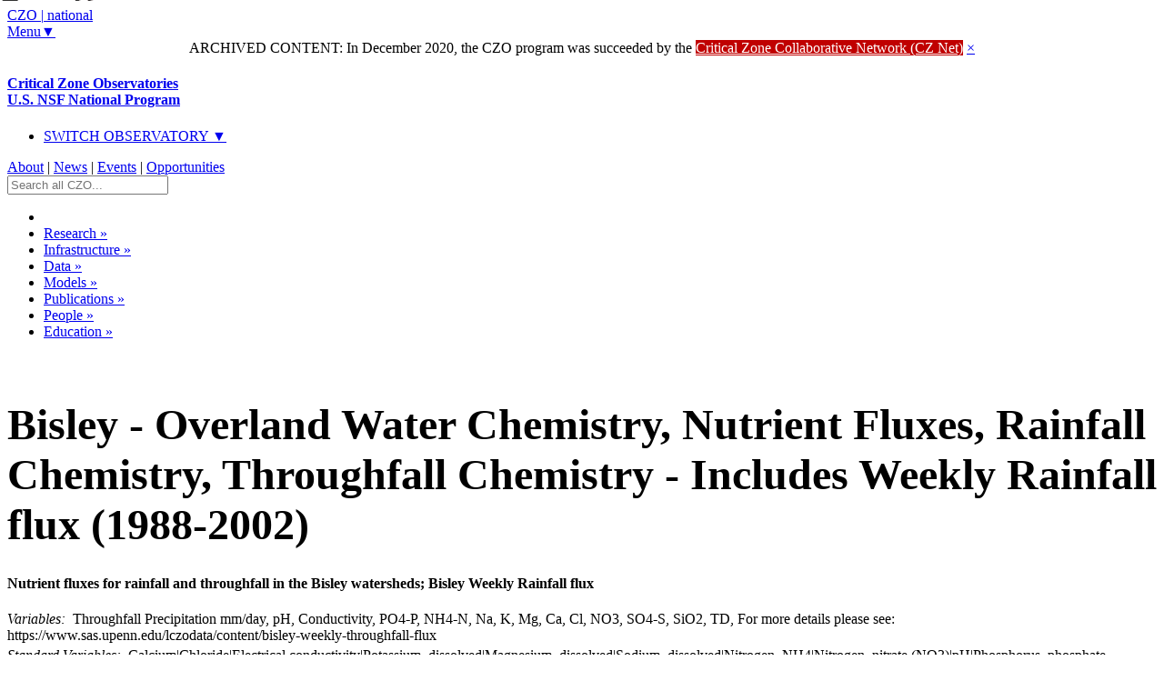

--- FILE ---
content_type: text/html
request_url: https://czo-archive.criticalzone.org/national/data/dataset/2626/
body_size: 27883
content:









<!DOCTYPE html>
<!-- paulirish.com/2008/conditional-stylesheets-vs-css-hacks-answer-neither/ -->
<!--[if lt IE 7]> <html class="no-js lt-ie9 lt-ie8 lt-ie7" lang="en"> <![endif]-->
<!--[if IE 7]>    <html class="no-js lt-ie9 lt-ie8" lang="en"> <![endif]-->
<!--[if IE 8]>    <html class="no-js lt-ie9" lang="en"> <![endif]-->
<!--[if gt IE 8]><!--> <html lang="en" class="no-js"> <!--<![endif]-->


<!-- Mirrored -->
<!-- Added by HTTrack --><meta http-equiv="content-type" content="text/html;charset=UTF-8" /><!-- /Added by HTTrack -->
<head>
<!-- Google tag (gtag.js) --> <script async src="https://www.googletagmanager.com/gtag/js?id=G-WTZ9XSCRK8"></script> <script> window.dataLayer = window.dataLayer || []; function gtag(){dataLayer.push(arguments);} gtag('js', new Date()); gtag('config', 'G-WTZ9XSCRK8'); </script>
	<![endif]-->

	<!-- IE Fix orbit captions, this conditional comment only needed for the few pages that have an orbit slider -->
	<!--[if lte IE 7]>
		<link rel="stylesheet" href="/stylesheets/czo_ie7.css">
	<![endif]-->


	<style type="text/css">
     .html { height: 100% }
     .body { height: 100%; margin: 0; padding: 0 }
      #map_canvas { height: 100% }
    </style>
</head>

<body id="top">
	<!-- BANNER FOR PHONES
lies outside container to easily encompass full screen width -->
<div class="banner_phones row show-on-phones" role="banner">
		<div class="phone-three columns logo_phones">
		<a href="/national/">
			<div class="logo_phones_txt">
				<span class="logo_phones_czo">CZO</span>
				<span class="logo_phones_pipe">|</span>
				<span class="logo_phones_site">national</span>
<!-- 				<span class="logo_phones_dnarrow">&#9660;</span> -->
			</div>
		</a>
		</div>

		<div class="phone-one columns">
			<a class="radius small white button menu_phones" style="background-color: #fff;" href="#menu">Menu&#9660;</a>

		</div>
</div>

<!-- FOUNDATION CONTAINER -->
<div class="container">

	<!-- BANNER + MAIN MENU + MORE IN NO MARGINS SECTION -->
	<div class ="nomargins">




		<div class="alert-box error" style="margin-bottom:0; text-align:center;">
			ARCHIVED CONTENT: In December 2020, the CZO program was succeeded by the <a href="https://CriticalZone.org" style="color:white;text-decoration:underline;background-color:#c00000;">Critical Zone Collaborative Network (CZ&nbsp;Net)</a>
			<a href="#" class="close">&times;</a>
		</div>









		<!-- BANNER -->
		<div class="row">
			<div class="banner twelve columns hide-on-phones" role="banner">
				<h4><a href="/national/">Critical Zone Observatories<br/>
				<span class="banner_subtitle">U.S. NSF National Program</span></a></h4>
				<div class="click-nav">
				  <ul class="no-js">
				    <li>
				      <a href="#" class="clicker">SWITCH OBSERVATORY ▼</a>
				      <ul>
				        <li><a href="/national/" class="national-dkcolor">NATIONAL PROGRAM</a></li>
				        <li><a href="/boulder/" class="boulder-dkcolor">BOULDER <span style="color:#999;">(CO)</span></a></li>
				        <li><a href="/calhoun/" class="calhoun-dkcolor">CALHOUN <span style="color:#999;">(SC)</span></a></li>
				        <li><a href="/catalina-jemez/" class="catalinajemez-dkcolor">CATALINA-JEMEZ <span style="color:#999;">(AZ/NM)</span></a></li>
				        <li><a href="/christina/" class="christina-dkcolor">CHRISTINA <span style="color:#999;">(DE/PA)</span></a></li>
				        <li><a href="/eel/" class="eel-dkcolor">EEL <span style="color:#999;">(CA)</span></a></li>
				        <li><a href="/iml/" class="iml-dkcolor">IML <span style="color:#999;">(IL/IA/MN)</span></a></li>
				        <li><a href="/luquillo/" class="luquillo-dkcolor">LUQUILLO <span style="color:#999;">(PR)</span></a></li>
				        <li><a href="/reynolds/" class="reynolds-dkcolor">REYNOLDS <span style="color:#999;">(ID)</span></a></li>
				        <li><a href="/shale-hills/" class="shalehills-dkcolor">SHALE HILLS <span style="color:#999;">(PA)</span></a></li>
				        <li><a href="/sierra/" class="sierra-dkcolor">SIERRA <span style="color:#999;">(CA)</span></a></li>
				      </ul>
				    </li>
				  </ul>
				</div>
				<div id="utility_nav">
					<a href="/national/about/" title="">About</a> | <a href="/national/news/" title="">News</a> | <a href="/national/events/" title="">Events</a> | <a href="/national/opportunities/" title="">Opportunities</a>
				</div>
				<div class="main_search_box">




<form action="/national/search-results/" id="cse-search-box">
  <div>

    <input type="text" placeholder="Search all CZO..." class="small input-text" />

  </div>
</form>




				</div>
			</div>
		</div>
				<!-- MAIN MENU -->
		<div class="row hide-on-phones">
			<div class="twelve columns main_menu" style="border-bottom-right-radius: 0px; border-bottom-left-radius: 0px;" role="navigation"> <!-- DO NOT REMOVE INLINE STYLE. this page needs the border radius inline here to better fit the bottom of the menu with the green box -->





		        		<ul class="sf-menu">
		        			<li><a class="sf-with-ul icon" href="/national/"><i class="icon-home homeiconcolor"></i></a></li>

		                	<li ><a class="sf-with-ul" href="/national/research/"> Research</a>
		                		<ul>
			                		<li><a href="/national/research/the-critical-zone-1national/">The Critical Zone</a></li>
			                		<li><a href="/national/research/multiple-disciplines-1national/">Multiple Disciplines</a></li>
			                		<li><a href="/national/research/common-questions-1national/">Common Questions</a></li>
			                		<li><a href="/national/research/cross-czo-studies-1national/">Cross-CZO Studies</a></li>

			                		<li><a href="/national/research/annual-findings-1national/">Annual Findings</a></li>
			                		<li><a href="/national/research/key-findings/">Key Findings</a></li>
		                		</ul>
		                	</li>
			                <li ><a href="/national/infrastructure/"> Infrastructure</a>
			                	<ul>
			                		<li><a href="/national/infrastructure/observatories-1national/">Observatories</a></li>
			                		<li><a href="/national/infrastructure/national-office/">National Office</a></li>
			                		<li><a href="/national/infrastructure/czo-virtual-institute/">CZO Virtual Institute</a></li>
			                		<li><a href="/national/infrastructure/a-common-approach-1national/">A Common Approach</a></li>
<!-- 			                		<li><a href="/national/infrastructure/sensors-field-instruments-1national/">Sensors & Field Instruments</a></li> -->
<!-- 			                		<li><a href="/national/infrastructure/sample-collection-resources-1national/">Sample Collection Resources</a></li> -->
			                		<li><a href="/national/infrastructure/gis-remote-sensing-geophysics-1national/">GIS, LiDAR & Geophysics</a></li>
<!-- 			                		<li><a href="/national/infrastructure/logistical-infrastructure-1national/">Logistical Infrastructure</a></li> -->
		                		</ul>
			                </li>
			                <li class="current"><a href="/national/data/"> Data</a>
			                	<ul>
			                		<li><a href="/national/data/datasets/">Dataset Listings</a></li>
			                		<li><a href="/national/data/access-czo-data-1national/">Other Data Access</a></li>
			                		<li><a href="/national/data/czo-data-policies/">Data Policies & Guidelines</a></li>
			                		<li><a href="/national/data/cyberinfrastructure-development-1national/">CyberInfrastructure</a></li>
		                		</ul>
			                </li>
			                <li ><a href="/national/models/"> Models</a>
			                	<ul>
			                		<li><a href="/national/models/conceptual-models-1national/">Conceptual</a></li>
			                		<li><a href="/national/models/numerical-models-1national/">Numerical</a></li>
		                		</ul>
			                </li>
			                <li ><a href="/national/publications/"> Publications</a>
			                	<ul>
			                		<li><a href="/national/publications/paper-book/">Papers/ Books</a></li>
			                		<li><a href="/national/publications/talk-poster/">Talks/ Posters</a></li>
			                		<li><a href="/national/publications/dissertation-thesis/">Dissertations/ Theses</a></li>
			                		<li><a href="/national/publications/undergrad-thesis/">Undergrad Theses</a></li>
			                		<li><a href="/national/publications/report-proposal/">Reports/ Proposals</a></li>
		                		</ul>
			                </li>
			                <li ><a href="/national/people/"> People</a>
			                	<ul>
			                		<li><a href="/national/people/our-investigators/">Investigators</a></li>
			                		<li><a href="/national/people/our-staff/">Staff</a></li>
			                		<li><a href="/national/people/our-collaborators/">Collaborators</a></li>
			                		<li><a href="/national/people/our-grad-students/">Grad Students</a></li>
			                		<li><a href="/national/people/our-undergrads/">Undergrads</a></li>
		                		</ul>
			                </li>
			                <li ><a href="/national/education-outreach/"> Education</a>
			                	<ul>
			                		<li><a href="/national/blogs/">Blogs</a></li>
			                		<li><a href="/national/education-outreach/special-webinars/">Webinars</a></li>
			                		<li><a href="/national/education-outreach/resources/">Educational Resources</a></li>
			                		<li><a href="/national/education-outreach/k-12-education-1national/">K-12 Education</a></li>
			                		<li><a href="/national/education-outreach/general-public-1national/">General Public</a></li>
<!-- 			                		<li><a href="/national/education-outreach/stakeholders-resource-managers-1national/">Stakeholders & Resource Managers</a></li> -->
			                		<li><a href="/national/education-outreach/higher-education-1national/">Higher Education</a></li>
			                		<li><a href="/national/education-outreach/research-community-1national/">Research Community</a></li>
		                		</ul>
		                	</li>
		            	</ul>




			</div>
		</div>


	</div>

	<!-- PAGE TITLE + PREV/NEXT + INITIAL CONTENT -->
	<div class="row">
	<div class="twelve columns">
	<div class ="nomargins2 colortitle">

		<!-- PAGE TITLE + PREV/NEXT -->
		<div class="row pagetitle">

			<div class="twelve columns">
				<div class="row">
					<div class="twelve columns">
						<p style="margin:-0.5em 20px 1em 20px;"><a href="/national/data/datasets/" style="text-decoration:underline;color:#ffffff;">Dataset Listing</a></p>
						<h2 class="titleh2" style="font-size:3.0rem;margin-bottom:0.6em;">
							Bisley - Overland Water Chemistry, Nutrient Fluxes, Rainfall Chemistry, Throughfall Chemistry - Includes Weekly Rainfall flux (1988-2002)
						</h2>
					</div>
				</div>
			</div>
		</div>


	</div>
	</div>
	</div>

	<!-- SUBTITLE, VARIABLES, CREATORS, ETC -->
	<div class="nomargins">
	<div class="row">
		<div class="twelve columns">
		<div class="panel">

			<div class="row">

			<div class="nine columns">
				<h4>Nutrient fluxes for rainfall and throughfall in the Bisley watersheds; Bisley Weekly Rainfall flux</h4>				<p style="margin-top:0em;"><em>Variables:</em> &nbsp;Throughfall Precipitation mm/day, pH, Conductivity, PO4-P, NH4-N, Na, K, Mg, Ca, Cl, NO3, SO4-S, SiO2, TD,
For more details please see:
https://www.sas.upenn.edu/lczodata/content/bisley-weekly-throughfall-flux </p>
				<p style="margin-top:-0.8em;"><em>Standard Variables:</em> &nbsp;Calcium|Chloride|Electrical conductivity|Potassium, dissolved|Magnesium, dissolved|Sodium, dissolved|Nitrogen, NH4|Nitrogen, nitrate (NO3)|pH|Phosphorus, phosphate (PO4)|Silica|Sulfate, dissolved|Nitrogen, total dissolved|Precipitation </p>
				<p style="margin-top:-0.8em;"><em>Date Range:</em> &nbsp;(1988-2002) </p>
				<p style="margin-top:-0.8em;"><em>Dataset Creators/Authors:</em> &nbsp;Scatena, F.N.; IITF; Heartsil-Scalley</p>
				<p style="margin-top:-0.8em;"><em>Contact:</em> &nbsp;Miguel Leon, Miguel.Leon@unh.edu</p>
				<p style="margin-top:-0.8em;"><em>Field Area:</em> &nbsp;

						<a href="/luquillo/infrastructure/field-area/bisley/">Bisley</a>
				</p>
			</div>


			<!-- SIDEBAR WITH POTENTIAL LINKS DISCIPLINE TAGS, CZOs, etc -->
			<div class="three columns">

				<hr class="hide-on-desktops"/>

				<p style="text-align:right;margin-top:2em;">

					<a class="icon" href="/national/research/discipline-tags/water-chemistry/"><i class="icon-tint" style="font-size:1.3em;"></i> Water Chemistry</a><br>

				</p>

				<h6 style="text-align:right;line-height:1.5;">

					<a href="/luquillo/data/datasets/">Luquillo</a><br/>

				</h6>

			</div>

			</div>

		</div>
		</div>
	</div>
	</div>



	<div class="row">
	<div class="twelve columns">

		<div class="row">
		<div class="nine columns">


			<h4 style="margin:3em 0; padding:2em;text-align:center;background-color: #ffc;">This dataset listing has been archived and its content may be out of date.<br/><br/>
						<!-- <a href="https://www.hydroshare.org/resource/08dbca988daf4fe1b4302f22e0ffd67d/" target="_blank" rel="noopener noreferrer" style="text-decoration:underline;" class="large radius button colortitle">See the updated resource on HydroShare.org &gt;</a> -->
			<a href="https://www.hydroshare.org/resource/08dbca988daf4fe1b4302f22e0ffd67d/" target="_blank" rel="noopener noreferrer" style="text-decoration:underline;">See the updated resource on HydroShare.org &gt;</a>
			</h4>


	<!-- FIRST TAB SET -->






	<!-- DATA COMPONENTS-->








	<!-- SECOND TAB SET -->
	<!-- Javascript linkage for dynamic google maps -->

<!-- End Javascript linkage -->


		<dl class="tabs contained" style="margin-top:2em;">
		  <dd><a href="#policy" class="active">Data Use Policy</a></dd>
		  <dd><a href="#sharingPolicy">Data Sharing Policy</a></dd>




		</dl>

		<ul class="tabs-content contained">
		  <li class="active" id="policyTab">
			  <h4>
	<a name="data-use-policy"></a>Data Use Policy</h4>
<p>
	DRAFT v.0.4.0</p>
<p>
	1. <strong>Use our data freely</strong>. All <em>CZO Data Products</em>* except those labelled <em>Private</em>** are released to the public and may be freely copied, distributed, edited, remixed, and built upon under the condition that you give acknowledgement as described below. Non-CZO data products &mdash; like those produced by USGS or NOAA &mdash; have their own use policies, which should be followed.</p>
<p>
	2. <strong>Give proper citation and acknowledgement</strong>. Publications, models and data products that make use of these datasets must include proper citation and acknowledgement.  Most importantly, provide a <em>citation</em> in a similar way as a journal article (i.e. author, title, year of publication, name of CZO &ldquo;publisher&rdquo;, edition or version, and URL or DOI access information. See <a href="http://www.datacite.org/whycitedata">http://www.datacite.org/whycitedata</a>). Also include at least a brief <em>acknowledgement</em> such as: “Data were provided by the NSF-supported Southern Sierra Critical Zone Observatory” (replace with the appropriate observatory name).</p>
<p>
	3. <strong>Let us know how you will use the data</strong>. The dataset creators would appreciate hearing of any plans to use the dataset. Consider consultation or collaboration with dataset creators.</p>
<p style="margin-top:1.6em;">
	*<em>CZO Data Products</em>.&nbsp; Defined as a data collected with any monetary or logistical support from a CZO.</p>
<p style="margin-top:1.6em;">
	<em>**Private</em>. Most private data will be released to the public within 1-2 years, with some exceptionally challenging datasets up to 4 years. To inquire about potential earlier use, please contact us.</p>

		  </li>

		  <li id="sharingPolicyTab">
			  <h4>
	<a name="data-sharing-policy"></a>Data Sharing Policy</h4>
<p>
	DRAFT v.0.2.5</p>
<p>
	All CZO investigators and collaborators who receive material or logistical support from a CZO agree to:</p>
<p>
	1.<strong> Share data privately within 1 year</strong>. CZO investigators and collaborators agree to provide <em>CZO Data Products*</em> &mdash; including data files and metadata for raw, quality controlled and/or derived data &mdash; to CZO data managers within one year of collection of samples, <em>in situ</em> or experimental data. By default, data values will be held in a <em>Private CZO Repository**</em>, but metadata will be made public and will provide full attribution to the <em>Dataset Creators&dagger;</em>.</p>
<p>
	2. <strong>Release data to public within 2 years.</strong> CZO Dataset Creators will be encouraged after one year to release data for public access. Dataset Creators may chose to publish or release data sooner.</p>
<p>
	3. <strong>Request, in writing, data privacy up to 4 years.</strong> CZO PIs will review short written applications to extend data privacy beyond 2 years and up to 4 years from time of collection. Extensions beyond 3 years should not be the norm, and will be granted only for compelling cases.</p>
<p>
	4. <strong>Consult with creators of private CZO datasets prior to use.</strong> In order to enable the collaborative vision of the CZO program, data in private CZO repositories will be available to other investigators and collaborators within that CZO. Releasing or publishing any derivative of such private data without explicit consent from the dataset creators will be considered a serious scientific ethics violation.</p>
<p style="margin-top:1.6em;">
	* <em>CZO Data Products</em>. Defined as data collected with any monetary or logistical support from a CZO. Logistical support includes the use of any CZO sensors, sampling infrastructure, equipment, vehicles, or labor from a supported investigator, student or staff person. CZO Data Products can acknowledge multiple additional sources of support.</p>
<p>
	<em>** Private CZO Repository</em>. Defined as a password-protected directory on each CZO&rsquo;s data server. Files will be accessible by all investigators and collaborators within the given CZO and logins will be maintained by that local CZO&rsquo;s data managers. Although data values will not be accessible by the public or ingested into any central data system (i.e. CUAHSI HIS), metadata will be fully discoverable by the public. This provides the dual benefit of giving attribution and credit to dataset creators and the CZO in general, while maintaining protection of intellectual property while publications are pending.</p>
<p>
	<em>&dagger; Dataset Creators</em>. Defined as the people who are responsible for designing, collecting, analyzing and providing quality assurance for a dataset. The creators of a dataset are analogous to the authors of a publication, and datasets should be cited in an analogous manner following the emerging international guidelines described at <a href="http://www.datacite.org/whycitedata">http://www.datacite.org/whycitedata</a>.</p>

		  </li>







		</ul>



		</div> <!-- end nine columns-->





		</div> <!-- end row of nine and three columns-->


	</div>
	</div>








		<!-- EXPLORE FURTHER ROW -->
	<div class="exploreborder">
	</div>

	<div class="row hide-on-phones explorefurther">
		<div class="twelve columns">
			<h4>Explore Further</h4>


									<a href="/national/data/">DATA</a> |
					<a href="/national/data/access-czo-data-1national/">Access CZO Data</a> |
					<a href="/national/data/submit-czo-data/">Submit CZO Data</a> |
					<a href="/national/data/cyberinfrastructure-development-1national/">CZO Data System</a> |
					<a href="/national/data/czo-data-cyber-seminars/">CZO Data Cyber-Seminars</a> |
					<a href="/national/data/czo-data-policies/">CZO Data Policies</a>



		</div>
	</div>

	<!-- PHONE NAVIGATION ROW -->
	<div class="row show-on-phones explorefurther_ph">
		<div class="twelve columns">

			<h4>Explore Further</h4>

			<p id="menu"><a class="radius small white button explore_top" href="#top">▲TOP</a></p>
			<p class="clearfix">&nbsp;</p>

			<form action="/national/search-results/" id="cse-search-box">
			  <div>

			    <input type="text" placeholder="Search all CZO..." class="small input-text" />

			  </div>
			</form>

				<p class="utility_nav_phones" aria-label="utility" role="navigation"><a href="/national/about/" title="">About</a> | <a href="/national/news/" title="">News</a> | <a href="/national/events/" title="">Events</a> | <a href="/national/opportunities/" title="">Opportunities</a> </p>

			<dl class="vertical tabs subnav_phones" aria-label="secondary" role="navigation">

											<dd><a href="/national/data/">DATA</a></dd>
					<dd><a href="/national/data/access-czo-data-1national/">Access CZO Data</a></dd>
					<dd><a href="/national/data/submit-czo-data/">Submit CZO Data</a></dd>
					<dd><a href="/national/data/cyberinfrastructure-development-1national/">CZO Data System</a></dd>
					<dd><a href="/national/data/czo-data-cyber-seminars/">CZO Data Cyber-Seminars</a></dd>
					<dd><a href="/national/data/czo-data-policies/">CZO Data Policies</a></dd>



			</dl>

		</div>
	</div>

	<!-- LOCAL FOOTER ROW -->
	<div class="row footer_local">
		<div class="twelve columns">

						<h3><a href="/national/" style="text-decoration:underline;"><span style="text-transform:uppercase;">National</span> CZO</a></h3>

			<p><a href="/national/about/contact-us-1national/">Contact Us</a> | <a href="/national/about/partner-organizations-1national/">See Our Partners</a> </p>

		</div>
	</div>

		<!-- NATIONAL FOOTER ROW, NOT PHONES-->
	<div class="row footer_natl hide-on-phones">

		<div class="seven columns footersect">
			<img src="/images/national/banners-footers-ui/tree_person.png" alt="" style="position:absolute; top:-176px; left:-120px;">

			<a href="/national/" class="footer_logoblock">
			<h2>
				<span class="footer_logo">CZO</span>
				<span class="footer_logo_pipe">|</span>
			</h2>
			<h4 class="clearfix">CRITICAL ZONE OBSERVATORIES<br/>
				<span class="footer_logo_subtitle">U.S. NSF National Program</span>
			</h4>
			</a>


			<p class="tagline">Studying the zone where rock meets life</p>
		</div>

		<div class="five columns footersect footerpartners">
		<p style="margin-bottom:0.3em;"><a href="https://www.nsf.gov/">National Science Foundation</a></p>
		<p><a href="https://www.czen.org/">CZEN: CZO's key partner</a></p>


 		<div class="socialbuttons">
 			<a href="https://twitter.com/criticalzoneorg" target="_blank"><img src="/images/national/banners-footers-ui/social-twitter-icon-36px.png"  alt=""></a>
 			<a href="https://www.instagram.com/criticalzoneorg" target="_blank"><img src="/images/national/banners-footers-ui/social-instagram-icon-36px.png"  alt=""></a>
	 		<a href="https://www.youtube.com/CriticalZoneOrg" target="_blank"><img src="/images/national/banners-footers-ui/social-youtube-icon-36px.png"  alt=""></a>
 			<a href="https://www.facebook.com/CriticalZoneOrg" target="_blank"><img src="/images/national/banners-footers-ui/social-facebook-icon-36px.png"  alt=""></a>
	 		<a href="https://us11.campaign-archive.com/home/?u=352231f5e14f7bad9721e3a45&amp;id=330ade1465" target="_blank"><img src="/images/national/banners-footers-ui/social-mail-icon-36px.png"  alt=""></a>
 		</div>
























		</div>

	</div>

</div><!-- close container   -->
	<!-- NATIONAL FOOTER ROW, PHONES-->
	<div class="row show-on-phones footer_natl_phones">
		<div class="footer_natl_phones_inner">

			<img src="/images/national/banners-footers-ui/tree_person.png" width="180" alt="" style="position:absolute; top:-115px; left:-76px;">

			<h2 id="bottom"><span class="footer_logo_phones">CZO</span>
			<span class="footer_logo_pipe">|</span></h2>
			<h4 class="footer_natl_phones clearfix">CRITICAL ZONE OBSERVATORIES<br/>
				<span class="footer_logo_subtitle">U.S. NSF National Program</span></h4>

			<dl class="vertical tabs footernav_phones" role="navigation">
				<dd><a href="/national/">NATIONAL PROGRAM</a></dd>
				<dd><a href="/boulder/">BOULDER</a></dd>
				<dd><a href="/calhoun/">CALHOUN</a></dd>
				<dd><a href="/catalina-jemez/">CATALINA-JEMEZ</a></dd>
				<dd><a href="/christina/">CHRISTINA</a></dd>
				<dd><a href="/eel/">EEL</a></dd>
				<dd><a href="/iml/">IML</a></dd>
				<dd><a href="/luquillo/">LUQUILLO</a></dd>
				<dd><a href="/reynolds/">REYNOLDS</a></dd>
				<dd><a href="/shale-hills/">SHALE HILLS</a></dd>
				<dd><a href="/sierra/">SIERRA</a></dd>
			</dl>

			<a class="radius small black button" href="#top" style="float:right;background-color:#666; color:#ccc;margin-top:0px; margin-right:20px;">▲TOP</a>

			<p class="clearfix">&nbsp;</p>
			<p class="tagline" style="margin: 20px 20px 30px 20px; text-align:center;">Studying the zone where rock meets life</p>


 		<div class="socialbuttons">
 			<a href="https://twitter.com/criticalzoneorg" target="_blank"><img src="/images/national/banners-footers-ui/social-twitter-icon-36px.png"  alt=""></a>
 			<a href="https://www.instagram.com/criticalzoneorg" target="_blank"><img src="/images/national/banners-footers-ui/social-instagram-icon-36px.png"  alt=""></a>
	 		<a href="https://www.youtube.com/CriticalZoneOrg" target="_blank"><img src="/images/national/banners-footers-ui/social-youtube-icon-36px.png"  alt=""></a>
 			<a href="https://www.facebook.com/CriticalZoneOrg" target="_blank"><img src="/images/national/banners-footers-ui/social-facebook-icon-36px.png"  alt=""></a>
	 		<a href="https://eepurl.com/brJNub" target="_blank"><img src="/images/national/banners-footers-ui/social-mail-icon-36px.png"  alt=""></a>
 		</div>






















		</div>
	</div>


<!-- Included JS Files -->
<script src="/assets/js/jquery.min.js"></script>
<script src="/assets/js/modernizr.foundation.js"></script>
<script src="/assets/js/foundation.js"></script>
<script src="/assets/js/app.js"></script>

<!-- superfish nav bar  -->
<script src="/assets/js/hoverIntent.js"></script>
<script src="/assets/js/superfish.js"></script>

<!-- fancybox lightbox  -->
<script src="/assets/js/jquery.fancybox.pack.js?v=2.1.0"></script>


<!-- initialise Superfish -->
<script>
    $(document).ready(function(){
        $("ul.sf-menu").superfish({
            //pathClass:  'current'
        });
    });
</script>


<!-- initialize fancyBox to use a separate div for formatted title/caption texgt-->
<!--
note that jquery-fancybox.pack.js modified
minWidth changed from 100 to 240
title type : 'float' changed to inside
-->
<script type='text/javascript'>//<![CDATA[
$(function(){
$(".fancybox")
    .fancybox({
        beforeLoad: function() {
            var el, id = $(this.element).data('title-id');

            if (id) {
                el = $('#' + id);

                if (el.length) {
                    this.title = el.html();
                }
            }
        }
    });
});//]]>
</script>


<script>
$(function() {
	// Clickable Dropdown for the CZO switcher
	$('.click-nav > ul').toggleClass('no-js js');
	$('.click-nav .js ul').hide();
	$('.click-nav .js').click(function(e) {
		$('.click-nav .js ul').slideToggle(200);
		$('.clicker').toggleClass('active');
		e.stopPropagation();
	});
	$(document).click(function() {
		if ($('.click-nav .js ul').is(':visible')) {
			$('.click-nav .js ul', this).slideUp();
			$('.clicker').removeClass('active');
		}
	});
});
</script>





<!-- Google Analytics code to delay any clicks on tracked outbound links by a fraction of a second  -->

	<script type="text/javascript">
	function trackOutboundLink(link, category, action) {

	try {
	_gaq.push(['_trackEvent', category , action]);
	} catch(err){}

	setTimeout(function() {
	document.location.href = link.href;
	}, 100);
	}
	</script>


</body>

<!-- Mirrored -->
</html>
